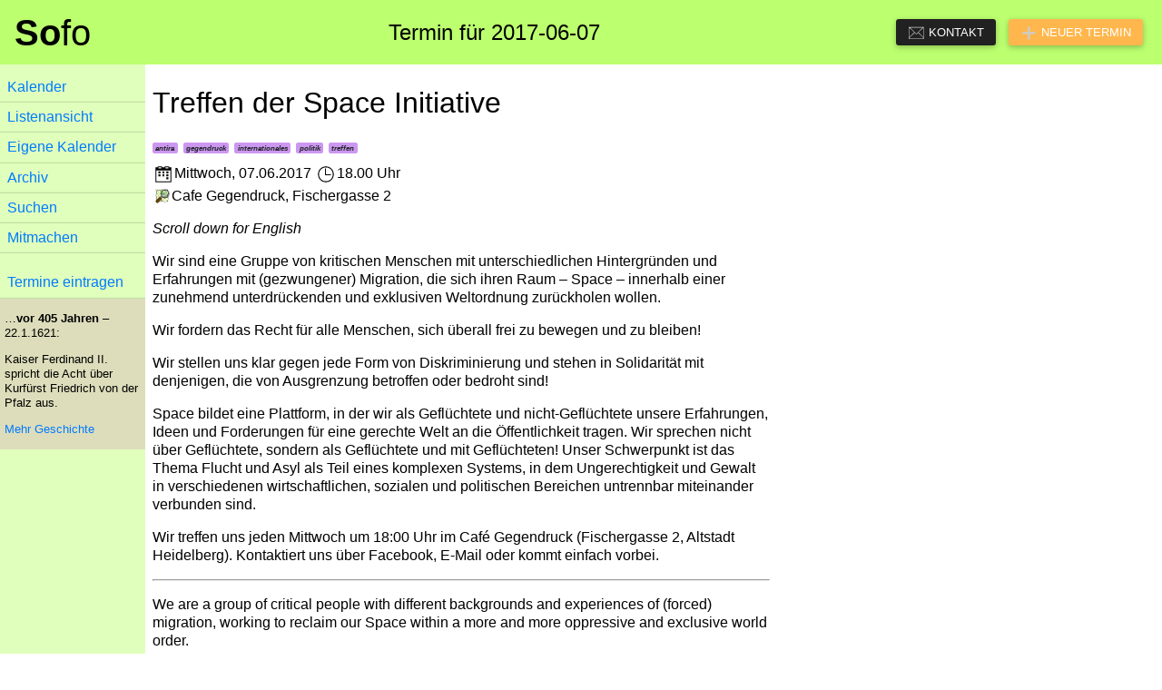

--- FILE ---
content_type: text/html;charset=utf-8
request_url: https://sofo-hd.de/event/1493974526
body_size: 3419
content:
<!DOCTYPE html PUBLIC "-//W3C//DTD XHTML 1.0 Strict//EN" "http://www.w3.org/TR/xhtml1/DTD/xhtml1-strict.dtd">
<!-- Event Page: This is the template for the page that shows
     the details for a single event. It doesn't do much more
     than instanciating the reusable full event component
     that can be found in fullevent.html.
     --><html lang="de" xml:lang="de" xmlns="http://www.w3.org/1999/xhtml">
<head>
	<title>Termin für 2017-06-07</title>
<meta content="text/xhtml;charset=utf-8" http-equiv="content-type" /><link rel="stylesheet" href="/formal.css" type="text/css" /><meta name="viewport" content="width=device-width, initial-scale=1" /><link rel="stylesheet" href="/default.css" type="text/css" /><link rel="alternate" type="application/atom+xml" title="Termine aus Heidelberg" href="http://sofo-hd.de/rss" /><script type="text/javascript" src="/static/sofo.js"></script><script type="text/javascript" src="/static/formal.js"></script></head>
<body>
    <header class="navbar" xmlns="http://www.w3.org/1999/html">
        <span class="sofo-logo"><strong>So</strong>fo</span>
        <span class="long-title">Termin für 2017-06-07</span>
        <span class="navbar-text">
            <a href="/dyn/about" class="button-rounded contact-button">
                <i class="icon mail white"> </i>
                <span class="long-button">Kontakt</span>
            </a>
            <a href="/login" class="button-rounded add-button">
                <i class="icon new white"> </i>
                <span class="long-button">Neuer Termin</span>
            </a>
            
        </span>
</header>
    <div id="centerrow">
        <div id="sidebar-container" xmlns="http://www.w3.org/1999/xhtml">

<label class="hamburger button-rounded" for="collapsible-menu-button">☰</label>
<input class="hamburger" type="checkbox" id="collapsible-menu-button" />

<nav id="sidebar">
<ul class="nobull vert-menu">
<li><a href="/cal">Kalender</a></li>
<li><a href="/list">Listenansicht</a></li>
<li><a href="/config">Eigene Kalender</a></li>
<li><a href="/archive">Archiv</a></li>
<li><a href="/search">Suchen</a></li>
<li><a href="/dyn/mitmachen">Mitmachen</a></li>



<li class="separated">
  <a name="logwidget" href="/login">Termine eintragen</a>
</li>
</ul>
<!--
<div class="sidebarhighlight"&gt;
 <p&gt;Siehe auch: <a href="https://sofo-hd.de/krise"&gt;Kritischer
Semesterstart</a&gt;</p&gt;
</div&gt;
-->
<div id="memOTD" style="font-size: 80%;padding-left:4pt;padding-right:4pt;padding-top:1pt;padding-bottom:1pt;padding-right:4pt;background-color:#DDDDBB;-webkit-hyphens:auto;hyphens:auto" lang="de"><p class="heute">…<strong>vor 405 Jahren</strong> – 22.1.1621: <p>Kaiser Ferdinand II. spricht die Acht
über Kurfürst Friedrich von der Pfalz aus.</p>
</p><p><a href="/ext/memOTD">Mehr Geschichte</a></p></div>
</nav>
</div>
        <div id="body">
    <ul class="horizontal"></ul>

    <div class="standalone-event" xmlns="http://www.w3.org/1999/html">
	<div class="event-links">
		
	</div>
	<h1><span class="teaser">Treffen der Space Initiative</span></h1>
	<p class="tags">
		
    
        <a class="tag" href="/list?tag=antira">
          
        antira</a> 
      
        <a class="tag" href="/list?tag=gegendruck">
          
        gegendruck</a> 
      
        <a class="tag" href="/list?tag=internationales">
          
        internationales</a> 
      
        <a class="tag" href="/list?tag=politik">
          
        politik</a> 
      
        <a class="tag" href="/list?tag=treffen">
          
        treffen</a> 
      
	</p>

	<p class="full-datetime">
		<span class="full-date">
	    	<span><i class="icon date"></i><span class="weekday">Mittwoch</span><span class="separator">, </span><span class="date">07.06.2017 </span></span>
		</span>
		<span class="full-time">
	    	<span><i class="icon time"></i><span class="time">18.00 Uhr</span></span>
		</span>
	</p>

	<p class="full-place"><a href="http://www.openstreetmap.org/?zoom=17&amp;mlon=8.7104&amp;mlat=49.4131" title="Location in OSM" class="osmlink"><img class="osmlink" alt="[M]" src="/static/osmlink.png" /></a>Cafe Gegendruck, Fischergasse 2</p>

	<div class="full-description"><p><em>Scroll down for English</em></p>
<p>Wir sind eine Gruppe von kritischen Menschen mit unterschiedlichen Hintergründen und Erfahrungen mit (gezwungener) Migration, die sich ihren Raum – Space – innerhalb einer zunehmend unterdrückenden und exklusiven Weltordnung zurückholen wollen.</p>
<p>Wir fordern das Recht für alle Menschen, sich überall frei zu bewegen und zu bleiben!</p>
<p>Wir stellen uns klar gegen jede Form von Diskriminierung und stehen in Solidarität mit denjenigen, die von Ausgrenzung betroffen oder bedroht sind!</p>
<p>Space bildet eine Plattform, in der wir als Geflüchtete und nicht-Geflüchtete unsere Erfahrungen, Ideen und Forderungen für eine gerechte Welt an die Öffentlichkeit tragen. Wir sprechen nicht über Geflüchtete, sondern als Geflüchtete und mit Geflüchteten! Unser Schwerpunkt ist das Thema Flucht und Asyl als Teil eines komplexen Systems, in dem Ungerechtigkeit und Gewalt in verschiedenen wirtschaftlichen, sozialen und politischen Bereichen untrennbar miteinander verbunden sind.</p>
<p>Wir treffen uns jeden Mittwoch um 18:00 Uhr im Café Gegendruck (Fischergasse 2, Altstadt Heidelberg). Kontaktiert uns über Facebook, E-Mail oder kommt einfach vorbei.</p>
<hr class="docutils" />
<p>We are a group of critical people with different backgrounds and experiences of (forced) migration, working to reclaim our Space within a more and more oppressive and exclusive world order.</p>
<p>We demand the right to move freely and to stay for everybody and everywhere!</p>
<p>We oppose all forms of discrimination and stand in solidarity with those who suffer from or are in danger of exclusion!</p>
<p>Space is a platform where we as refugees and non-refugees bring our experiences, ideas and demands for a just world to the public. We don’t talk about refugees; we talk as refugees and with refugees! Our main focus is the topic of flight and asylum as part of a complex system where injustice and violence in different economic, social and political fields are inseparably related to one another.</p>
<p>We are meeting every Wednesday at 6pm in Café Gegendruck (Fischergasse 2, Altstadt Heidelberg). Contact us via Facebook, mail or simply step by.</p>
</div>

	

	<p class="ednote">Langtexte kommen meist von den VeranstalterInnen. 
	  Das Sozialforum ist hier nur Bote.</p>
</div>
</div>
    </div>
    <footer xmlns="http://www.w3.org/1999/xhtml">
	<div class="col">Sozialforum Heidelberg, AK Termine</div>
	<div class="col"><a href="/dyn/about">Kontakt</a></div>
	<div class="col"><a href="/dyn/privacy">Datenschutz</a></div>

	<div id="subscribe" class="col" title="Wenn du deine Mailadresse hier hinterlässt,   bekommst du immer Freitags die Termine für die nächste Woche zugeschickt.">
	<p>Immer freitags die aktuellen Termine in deiner Mailbox
		(<a href="/dyn/subscribe">Infos</a>):<br />
		<form action="/subscribe" class="small" method="post">
			<input name="email" style="width:75%" type="email" autocomplete="on" placeholder="you@example.com" /><br />
			<label for="cha">Botschutz: tippe hier „sofo“:</label> 
			<input id="cha" name="cha" size="4" />
			<input style="width:20%" value="Los" type="submit" /></form>
	</p>
	</div>
</footer>
</body>
</html>

--- FILE ---
content_type: text/css
request_url: https://sofo-hd.de/default.css
body_size: 16392
content:

/* BEGIN Global */

html {
	background-color: white;
	font-family:sans-serif;
}

html,body {
	margin: 0pt;
  line-height: 1.3;
}

body {
    font-family: Roboto,sans-serif;
}

body {
    font-weight: 300;
}


h1 {
	font-size: 200%;
	font-weight: 500;
}

h2 {
	font-size: 150%;;
	font-weight: 500;
}

h3 {
	font-size: 130%;
	font-weight: 450;
}

h4 {
	font-size: 130%;
	font-style: italic;
}

h5 {
	font-size: 120%;
	font-style: italic;
}

h6 {
	font-size: 100%;
	font-style: italic;
}

ul.nobull {
    list-style-type: none;
    padding-left: 0px;
    margin: 0pt;
}

.nobull li {
    margin-top: 0.5ex;
}


address {
    margin-top: 3ex;
}

dt {
    font-style: oblique;
    margin-top: 4pt;
}

a {
    cursor:pointer;
    text-decoration:none;
    color:#007bff
}
a:hover {
    text-decoration:underline;
    transition:all .3s ease-in-out
}

footer {
  margin-top: 6ex;
  padding-top: 1.5em;
  background-color:#202020;
  color: white;
  font-weight: 400;
  font-size: 90%;
}

footer a {
    color: #ccc;
}

footer a:hover {
    color: #eee;
    text-decoration: underline;
}


/* END Global */

/* BEGIN Pageframe, Header, Sidebar, Footer */

div#centerrow {
	position: relative;
	display: table-row;
	width: 100%;
}

#sidebar-container {
	display: table-cell;
	width: 10em;
	min-width: 10em;
  font-weight: 400;
  background-color: #e0ffbc;
  vertical-align: top;
}

#body {
	display: table-cell;
  vertical-align: top;
  padding: 0em 0.5em;
}

.toolbutton {
    padding: .25em .5em;
    color: #818a91;
    background-color: transparent;
    border: 0;
}

.toolbutton-sm {
    padding: .25em .5em;
    font-size: 75%;
    color: #818a91;
    background-color: transparent;
    border: 0;
}

.navbar-text {
	margin-bottom: 0;
  padding-top: 0.5em;
  padding-bottom: 0.5em;
  white-space: nowrap;
}

#subscribe {
    display: inline-block
    width:250pt;
    height:35pt;
    top: 0pt;
    right: 0pt;
    text-align:right;
    padding-left:0.25em;
    padding-right:0.5em;
    padding-bottom:0.5ex;
    padding-top:0.5ex;
}

#subscribe p {
	margin-top: 0pt;
	margin-bottom: 2pt;
	font-size: 8pt;
}

#sidebar ul {
    padding-top: 0pt;
}

.sidebarhighlight {
    margin-top: 2ex;
    margin-bottom: 2ex;
    border-top: 3pt solid green;
    border-bottom: 3pt solid green;
    margin-top: 1ex;
    margin-bottom: 1ex;
}

.navbar {
  position: relative;
  display: flex;
  align-items: center;
  justify-content: space-between;
  padding: 0.5em 1em;
	background-color: #bcff6f;
}

nav {
    box-shadow: none;
    padding-top: 1ex;
    padding-bottom: 1ex;
}


.col {
    display: inline-block;
    padding: 1em;
}


/* END Pageframe */

/* BEGIN Misc components */

img.osmlink {
	border-style: none;
	vertical-align: middle;
	margin-right: 2pt;
	margin-left: 2pt;
}

p.full-datetime {
    margin: 1pt 0pt;
}

p.full-place, span.place {
    margin: 1pt 0pt;
    word-break: break-word;
}

div.full-description {
    margin-top: 1rem;
}


#alt-formats {
	display: block;
	position: absolute;
	right: 4pt;
	background: white;
	padding: 4pt;
	z-index: 20;
}

p.ednote {
    font-style: italic;
    font-size: 80%;
}

form.manualform {
    margin-left: 1em;
    padding: 0.5em;
    border: 1px solid black;
}

ul.horizontal {
    display:table-row;
    list-style-type: none;
}

ul.horizontal li {
    display: table-cell;
    padding-right: 1ex;
}

span.sofo-logo {
    font-size: 2.5em;
    font-weight: 300;
    display: inline-block;
    flex-shrink: 1;
}

span.long-title {
    font-weight: 300;
    font-size: 1.5em;
    padding-left: 5pt;
    white-space: nowrap;
    overflow: hidden;
}

div.standalone-event {
    max-width: 18cm;
}

.running-text #body {
	max-width: 19cm;
}

/* "toolbars"; here, children are forced to be next to each other */

div.toolbar {
    overflow: auto;
    white-space: nowrap;
}

div.toolbar * {
    display: inline;
    margin-right: 0.5ex;
}

.button-rounded {
  display: inline-block;
  font-weight: 400;
  color: #212529;
  text-align: center;
  vertical-align: middle;
  user-select: none;
  background-color: transparent;
  border: 1px solid transparent;
  padding: 0.375em 0.75em;
  font-size: 0.7em;
  line-height: 1.5;
  border-radius: 0.25em;
  transition: color 0.15s ease-in-out, background-color 0.15s ease-in-out, border-color 0.15s ease-in-out, box-shadow 0.15s ease-in-out;
  border-radius: 0.25em !important;
}

/* small forms for unobtrusive (typically single-field) inputs */

.small input {
    font-size: 8pt;
    border: 1px solid black;
}


/* ======================= replaceWithTextDoc helper styles (see sofo.js) */

.toBeReplaced {
    color: #0000ee;
}

.isReplaced {
    color: black;
    padding-top: 3px;
    padding-bottom: 3px;
    border-top: 1px solid #777777;
    border-bottom: 1px solid #777777;
}

.notReplaced {
    color: #ff0000;
}

/* Tag cloud with js */

.checkboxmultichoice span {
	padding: 2pt;
}

.checkboxmultichoice span.selected {
	font-weight: bold;
}

.checkboxmultichoice span:hover {
	background: #eee;
	box-shadow: 2pt 2pt 1pt #aaa;
}

/* END misc components */

/* BEGIN Archive */
a.yearhead {
	text-decoration: none;
  color: #212529 !important;
}
a.yearhead.active {
    font-weight: 400;
}

a.monthlink {
	text-decoration: none;
    width: 100%;
    height: 100%;
}

ul.horizontalSelection {
    position: relative;
    list-style-type: none;
    display: flex;
    padding-left: 0pt;
    justify-content: space-between;
}

ul.horizontalSelection li {
    position: relative;
    border-left:2px solid white;
    padding: 2px;
}

ul.submenu {
    visibility: hidden;
    position: absolute;
    list-style-type: none;
    display: table-row;
    padding-left: 0px;
}

ul.horizontalSelection li:hover ul.submenu {
    visibility: visible;
}

ul.submenu li {
    display: table-cell;
    border-left:2px solid white;
    padding: 2px;
}


/* END Archive */

/* BEGIN Calendar */

div.monthbox {
  width: 100%;
  display: flex;
  flex-direction: row;
  padding-left: 0;
  margin-bottom: 0;
  box-shadow: 0 0.125em 0.25em rgba(0, 0, 0, 0.075);
}

div.monthbox a {
    position:relative;
}

div.monthbox .title {
    flex: 1 1 auto;
    text-align: center;
}

td.daybox {
    position: relative;
    width:14%;
    max-width:9em;
    height: 9em;
    overflow: hidden;
    vertical-align: top;
    padding: 0!important;
    border: 1pt solid rgb(222,226,230);
}

.dayevs * {
    white-space: nowrap;
}

.daylabel {
    width: 100%;
    height: 2.5ex;
    text-align: right;
    margin-top: 0.2em;
    margin-bottom: 0.2em;
    padding-right: 0.2em;
}

.dayevs {
    width: 100%;
    padding-left: 0px;
    /* 			margin-top: calc(2.5ex + 0.8em); */
}

.cropped th {
    overflow: hidden;
    padding: 2pt;
    font-weight: normal;
}

.calEvent {
    width: 100%;
    height: 1.5em;
    display: block;
    margin-bottom: 3pt;
    padding-top: 2pt;
    font-size: 0.8em;
    text-overflow: ellipsis;
    overflow: hidden;
    background-color: #ffecb3;
    color: #bf360c;
    border-left: 2pt solid #bf360c;
}

.evleftbar {
    width: 2px;
    height: 100%;
    float: left;
    display: block;
    margin-right: 0.2em;
}

#calendar {
  margin-top: 1em;
  border: 1px solid #dee2e6;
  box-shadow: 0 0.125em 0.25em rgba(0, 0, 0, 0.075);
  color: #212529;
  border-collapse: collapse;
}
/* END Calendar */

.notime {
	font-style: italic;
	color: #cccccc;
}

p.tags {
	font-size: 70%;
	font-style: italic;
	color: #cccccc;
}

a.tag {
  display: inline-block;
  padding: 0.25em 0.4em;
  font-size: 75%;
  font-weight: 700;
  line-height: 1;
  text-align: center;
  white-space: nowrap;
  vertical-align: baseline;
  border-radius: 0.25em;
  color: #212529;
  background-color: #cc97f0;
}

/* END fullev */

/* BEGIN Eventlist/Timeline */

.oneday ul {
    margin-left: 1em;
    padding-left: 0px;
}

li.event {
    list-style: none;
    margin-top: 4mm;
}

.dayheading {
    position: relative;
    padding-top:3pt;
    margin-top:4ex;
    border-top: 1pt solid #dee2e6;
    padding-left: 2pt;
}

.event-coords {
	max-width: 100%;
	overflow: auto;
	background-color: white;
  padding: 2mm 4mm 2mm 0.5em;
  margin-right:0.5em;
	color: black;
	margin: 0pt;
	border-radius: 4mm 0 0 0;
	border: 1pt solid #eee;
}

.collapsible-event-body {
  display: block;
  max-height: 3cm;
  overflow: hidden;
  transition: max-height 200ms ease-out;
  padding-left: 0.5em;
  padding-top: 0.5em;
  margin-left: 0em;
  word-wrap: break-word;
  background-color: white;
  white-space: normal;
  margin-right:0.5em;
  margin-bottom:2em;
  background-image: linear-gradient(white, white, white, #efefef, white);
  text-overflow: ellipsis;
  word-break: break-word;
}

.collapsible-event-body:focus-within  {
  max-height: none;
  background-image: none;
}

.timeline {
    max-width: 18cm;
}

.event-links {
    float: right;
    z-index: 10
}

.head-time {
	font-weight: bold;
}

h3.termhead{
	margin-top: 0.2rem;
	margin-bottom: 0.4rem;
}

.event-description {
    margin-bottom: 0.3em;
}

/* END Eventlist */

/* BEGIN Icons  */
.icon {
    display: inline-block;
    background-size: 1.5em 1.5em;
    width: 1.5em;
    height: 1.5em;
    vertical-align: middle;
}

.icon.place {
    background: url("static/svg/place.svg");
}
.icon.date {
    background: url("static/svg/date.svg");
}
.icon.time {
    background: url("static/svg/time.svg");
}
.icon.edit {
    background: url("static/svg/edit.svg");
}
.icon.mail {
    background: url("static/svg/mail.svg");
}
.icon.new {
    background: url("static/svg/new.svg");
}
.icon.attachment {
    background: url("static/svg/attachment.svg");
}
.icon.menu {
    background: url("static/svg/menu.svg");
}

/* If supported, we use the svg as mask, not as image.
 * That way, we can let the color of the icon change on hover.
 */
@supports(mask: url("static/svg/place.svg")) {
.icon {
    background: #000000 !important;
}
.icon.place {
    mask: url("static/svg/place.svg") center no-repeat;
    -webkit-mask: url("static/svg/place.svg") center no-repeat;
}
.icon.date {
    mask: url("static/svg/date.svg") center no-repeat;
    -webkit-mask: url("static/svg/date.svg") center no-repeat;
}
.icon.time {
    mask: url("static/svg/time.svg") center no-repeat;
    -webkit-mask: url("static/svg/time.svg") center no-repeat;
}
.icon.edit {
    mask: url('static/svg/edit.svg') center no-repeat;
    -webkit-mask: url('static/svg/edit.svg') center no-repeat;
}
.icon.mail {
    mask: url("static/svg/mail.svg") center no-repeat;
    -webkit-mask: url("static/svg/mail.svg") center no-repeat;
}
.icon.new {
    mask: url("static/svg/new.svg") center no-repeat;
    -webkit-mask: url("static/svg/new.svg") center no-repeat;
}
.icon.attachment {
    mask: url("static/svg/attachment.svg") center no-repeat;
    -webkit-mask: url("static/svg/attachment.svg") center no-repeat;
}
.icon.menu {
    mask: url("static/svg/menu.svg") center no-repeat;
    -webkit-mask: url("static/svg/menu.svg") center no-repeat;
}

a .icon {
    background: #818a91 !important;
    -webkit-transition:all .2s ease-in-out;
    -o-transition:all .2s ease-in-out;
    transition:all .2s ease-in-out;
}
a:hover .icon {
    background: #0056b3 !important;
    -webkit-transition:all .2s ease-in-out;
    -o-transition:all .2s ease-in-out;
    transition:all .2s ease-in-out;
}
.icon.white {
    background: #ccc !important;
    -webkit-transition: color .15s ease-in-out,background-color .15s ease-in-out,border-color .15s ease-in-out,-webkit-box-shadow .15s ease-in-out;
    -o-transition: color .15s ease-in-out,background-color .15s ease-in-out,border-color .15s ease-in-out,box-shadow .15s ease-in-out;
    transition: color .15s ease-in-out,background-color .15s ease-in-out,border-color .15s ease-in-out,box-shadow .15s ease-in-out;
    transition: color .15s ease-in-out,background-color .15s ease-in-out,border-color .15s ease-in-out,box-shadow .15s ease-in-out,-webkit-box-shadow .15s ease-in-out;
}
.btn:hover .icon {
    background: #212529 !important;
    -webkit-transition: color .15s ease-in-out,background-color .15s ease-in-out,border-color .15s ease-in-out,-webkit-box-shadow .15s ease-in-out;
    -o-transition: color .15s ease-in-out,background-color .15s ease-in-out,border-color .15s ease-in-out,box-shadow .15s ease-in-out;
    transition: color .15s ease-in-out,background-color .15s ease-in-out,border-color .15s ease-in-out,box-shadow .15s ease-in-out;
    transition: color .15s ease-in-out,background-color .15s ease-in-out,border-color .15s ease-in-out,box-shadow .15s ease-in-out,-webkit-box-shadow .15s ease-in-out;
}
}

/* END Icons */

/* BEGIN Colors */

.button-rounded {
    box-shadow: 0 2px 5px 0 rgba(0,0,0,.16),0 2px 10px 0 rgba(0,0,0,.12);
    padding-top: .4em;
    padding-bottom: .3em;
    padding-left: 1em;
    padding-right: 1em;
    font-size: .81em;
    transition: color .15s ease-in-out,background-color .15s ease-in-out,border-color .15s ease-in-out,box-shadow .15s ease-in-out;
    margin: .375em;
    border: 0;
    border-radius: .125em;
    cursor: pointer;
    text-transform: uppercase;
    white-space: normal;
    word-wrap: break-word;
}

.add-button {
    background-color: #ffb74d;
    color: white;
}

.contact-button {
  background-color: #212121;
  color: white;
}

.button-rounded:active,
.button-rounded:focus,
.button-rounded:hover {
    box-shadow:0 5px 11px 0 rgba(0,0,0,.18),0 4px 15px 0 rgba(0,0,0,.15);
    outline:0;
}
.button-rounded:not([disabled]):not(.disabled).active,
.button-rounded:not([disabled]):not(.disabled):active {
    box-shadow:0 5px 11px 0 rgba(0,0,0,.18),0 4px 15px 0 rgba(0,0,0,.15)
}
/* END Colors */

/* BEGIN Misc */

fieldset {
    padding: 0 1em 1em;
    margin: .5em;
}
.private {
    background-color: #eeeeee;
    color: #666666;
}

/* List-based menus */
ul.vert-menu li {
  color: #273035;
  display: block;
  bg-transparent:transparent;
  margin: 0pt;
 	padding: 0.25em 0.5em;
 	line-height: 1.5;
 	border-bottom: 1pt solid rgba(0, 0, 0, 0.125);
}

ul.vert-menu li.separated {
	margin-top: 1em;
}
/* End list-based menus */

/* Balanced tables (two equal column width, used in docs) */

table.balanced {
    border-collapse: collapse;
    border-bottom: 	2px solid #888888;
    border-top: 	2px solid #888888;
}

.balanced th {
    padding-top:0.7ex;
    padding-bottom:0.7ex;
}

.balanced td {
    padding: 0.7ex;
    width: 50%;
    border: 1px solid #888888;
}


div.highlight {
    margin-top: 5ex;
    margin-bottom: 5ex;
    padding: 3pt;
    text-align: center;
    border-top: 5pt dashed #dd77aa;
    border-bottom: 5pt dashed #dd77aa;
}

/* END Misc */


/************************** media overrides. */
.hamburger {
    display: none;
}


@media(max-width: 20cm) {
    .long-button {
        display: none;
    }
}

@media(max-width: 15cm) {
	label.hamburger {
    	display: block;
    	font-size: 1em;
    	z-index: 20;
    	position: absolute;
    	top: 8pt;
    	left: 5pt;
	}

	.sofo-logo {
		margin-left: 70pt;
	}

  .long-title {
      display: none !important;
  }
  div#body {
      margin-left: 0!important;
  }
  .header {
      z-index: 10;
  }

	ul.vert-menu li {
  	padding: 0.75em 1.25em;
	}

	ul.vert-menu li.separated {
		margin-top: 0.5em;
		border-top: 1pt solid rgba(0, 0, 0, 0.125);
	}

  .contact-button {
      display: none!important;
  }

  #collapsible-menu-button.enabled {
  	display: block!important;
  	z-index: 10;
  }

  #sidebar {
  	display: none;
  }

  #sidebar-container {
  	display: block;
  	width: 0pt;
  }

  #body {
  	display: block;
		width: calc(100% - 1.5em);
  }

  input#collapsible-menu-button:checked ~ #sidebar {
  	background-color: #e0ffbc;
  	display: block;
  	z-index: 5;
  	position: absolute;
  	left: 0;
  	top: 0;
  	bottom: 0;
  	margin-top: 4em;
  	height: 100%;
  	width: 66%;

  }
}

@media(max-width: 10cm) {
	h3.termhead{
		font-size: 100%;
		margin-bottom: 0pt;
		margin-top: 0pt;
	}

	div.collapsible-event-body {
		max-height:2cm;
	}

	div#body {
		padding-left: 0pt;
	}

	ul {
		margin-left: 0pt;
	}

	.dayheading {
		margin-top: 0;
		font-size: 110%;
		font-style: italic;
	}

  .event-time:after {
      content: "•";
      margin-left: 0.5em;
      margin-right: 0.5em;
  }
  .timeline {
      padding-left: 0 !important;
      padding-right: 0 !important;
  }
  #body {
    padding-left: 0;
    padding-right: 0;
  }
  .dayheading {
      margin-left: 0;
      padding-top: 2px;
      border-bottom-width: 2px;
  }
}


--- FILE ---
content_type: application/javascript
request_url: https://sofo-hd.de/static/sofo.js
body_size: 1518
content:
/* helper functions for sofoterm pages */

function walkChildren(root, visitor) {
/* traverses root's children. visitor is called for each child pre-order */
	for (childIndex in root.childNodes) {
		child = root.childNodes[childIndex];
		visitor(child);
		walkChildren(child, visitor);
	}
}

/* nuke checkboxes on tags if people have js activated (clicking on tags
is enough then) */
function nukeTagCheckboxes() {
	var checkboxParent = document.getElementById("termedit-tags-field");
	if (!checkboxParent) { // not an edit page
		return;
	}
	walkChildren(checkboxParent, function(node) {
		if (node.nodeName
				&& node.nodeName.toLowerCase()=="input" 
				&& node.getAttribute("class")=="multichoice") {
			node.style.display = 'none';
		}
	});
}

/* query a URL and replace this's data with the (200) result 
-- this goes together with the css styles toBeReplaced, isReplaced, notReplaced */
function replaceTextWithDoc(destObj, url) {
	destObj.onclick = "";
	var xmlHttp = new XMLHttpRequest();
	xmlHttp.open("GET", url, true);
	xmlHttp.onreadystatechange = function() {
		if (xmlHttp.readyState==4) {
			if (xmlHttp.status==200) {
				destObj.firstChild.data = xmlHttp.responseText;
				destObj.setAttribute("class", "isReplaced");
				destObj.onclick = null;
			} else {
				destObj.firstChild.data = 'Non 200-status: '+xmlHttp.status;
				destObj.setAttribute("class", "notReplaced");
			}
		}
	}
	xmlHttp.send(null);
}


function main() {
    nukeTagCheckboxes(true);
}

window.addEventListener("load", main);


--- FILE ---
content_type: image/svg+xml
request_url: https://sofo-hd.de/static/svg/date.svg
body_size: 895
content:
<svg xmlns="http://www.w3.org/2000/svg" viewBox="0 0 22 22">
  <defs id="defs3051">
    <style type="text/css" id="current-color-scheme">
      .ColorScheme-Text {
        color:#232629;
      }
      </style>
  </defs>
 <path 
    style="fill:currentColor;fill-opacity:1;stroke:none" 
    d="M 6 3 C 6 3 5 2.99997 5 4 L 3 4 L 3 7 L 3 18 L 3 19 L 19 19 L 19 18 L 19 7 L 19 4 L 17 4 C 17 2.99997 16 3 16 3 L 13 3 C 13 3 12 2.99997 12 4 L 10 4 C 10 2.99997 9 3 9 3 L 6 3 z M 6 4 L 9 4 L 9 5 L 6 5 L 6 4 z M 13 4 L 16 4 L 16 5 L 13 5 L 13 4 z M 4 7 L 18 7 L 18 18 L 4 18 L 4 7 z M 6 8 L 6 10 L 8 10 L 8 8 L 6 8 z M 10 8 L 10 10 L 12 10 L 12 8 L 10 8 z M 14 8 L 14 10 L 16 10 L 16 8 L 14 8 z M 6 11 L 6 13 L 8 13 L 8 11 L 6 11 z M 10 11 L 10 13 L 12 13 L 12 11 L 10 11 z M 14 11 L 14 13 L 16 13 L 16 11 L 14 11 z M 14 14 L 14 16 L 16 16 L 16 14 L 14 14 z "
	class="ColorScheme-Text"
    />  
</svg>
